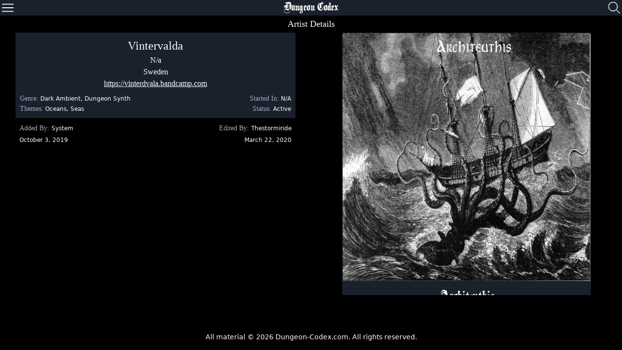

--- FILE ---
content_type: text/html; charset=UTF-8
request_url: https://dungeon-codex.com/artist/vintervalda
body_size: 4398
content:
<!doctype html>
<html lang="en">
    <head prefix="music: http://ogp.me/ns/music#">
        <meta charset="utf-8">
        <meta name="viewport" content="width=device-width, initial-scale=1">
        <meta name="csrf-token" content="KiQALFig6JWMlLuIrLPlLt02Zu4QpnwLhnyYoVB6">

            <meta property="og:title" content="Vintervalda" />
    <meta property="og:type" content="music:musician" />
    <meta property="og:url" content="https://dungeon-codex.com/artist/vintervalda" />
    <meta property="og:description" content="Learn about the Dark Ambient, Dungeon Synth artist Vintervalda." />
    <meta property="og:site_name" content="Dungeon-Codex.com" />
    <meta property="music:musician" content="Vintervalda" />
    <meta property="og:image" content="https://dungeon-codex.com/apple-touch-icon.png" />    <meta property="og:image" content="https://dungeon-codex.com/apple-touch-icon.png" />    <meta name="description" content="Learn about the Dungeon Synth artist Vintervalda" />
    <link rel="canonical" href="https://dungeon-codex.com/artist/vintervalda" />

        <title>Vintervalda</title>

        <!-- Styles -->
        <link href="/css/main.css?id=c9d0bff44ffd0c68cc35" rel="stylesheet" />

        <!-- JS -->
        <script src="/js/app.js?id=1f0a09f0cd0c788d9ac9"></script>

        <!-- favicon -->
        <link rel="apple-touch-icon" sizes="180x180" href="/apple-touch-icon.png">
        <link rel="icon" type="image/png" sizes="32x32" href="/favicon-32x32.png">
        <link rel="icon" type="image/png" sizes="16x16" href="/favicon-16x16.png">
        <link rel="manifest" href="/site.webmanifest">
        <link rel="mask-icon" href="/safari-pinned-tab.svg" color="#5bbad5">
        <meta name="msapplication-TileColor" content="#da532c">
        <meta name="theme-color" content="#ffffff">
    </head>
    <body class="bg-black text-white scrollbar-dark">
        <div class="flex w-full h-16 lg:h-8 fixed z-40 items-center bg-gray-900 shadow-lg">
    <div class="w-1/4 text-left pl-2 lg:pl-1">
        <button id="menuBtn" class="outline-none w-8 lg:w-6 float-left cursor-pointer" style="outline: none;">
            <svg xmlns="http://www.w3.org/2000/svg" xmlns:xlink="http://www.w3.org/1999/xlink" class="pointer-events-none" version="1.1" id="Layer_1" x="0px" y="0px" viewBox="0 0 512 512" style="enable-background:new 0 0 512 512;" xml:space="preserve">
                <g>
                    <path fill="white" d="M491.318,235.318H20.682C9.26,235.318,0,244.577,0,256s9.26,20.682,20.682,20.682h470.636    c11.423,0,20.682-9.259,20.682-20.682C512,244.578,502.741,235.318,491.318,235.318z"/>
                </g>
                <g>
                    <path fill="white" d="M491.318,78.439H20.682C9.26,78.439,0,87.699,0,99.121c0,11.422,9.26,20.682,20.682,20.682h470.636    c11.423,0,20.682-9.26,20.682-20.682C512,87.699,502.741,78.439,491.318,78.439z"/>
                </g>
                <g>
                    <path fill="white" d="M491.318,392.197H20.682C9.26,392.197,0,401.456,0,412.879s9.26,20.682,20.682,20.682h470.636    c11.423,0,20.682-9.259,20.682-20.682S502.741,392.197,491.318,392.197z"/>
                </g>
            </svg>
        </button>
    </div>
    <div class="w-1/2 text-center text-3xl lg:text-xl my-auto font-plainblack"><a href="/">Dungeon Codex</a></div>
    <div class="w-1/4 flex justify-end pr-1">
        <div class="flex w-auto mr-2 justify-end text-xs lg:text-base relative">
                                </div>
        <div class="flex w-auto justify-end">
            <button id="searchBtn" style="outline: none;">
                <svg width="24" height="24" viewBox="0 0 24 24" xmlns="http://www.w3.org/2000/svg" fill-rule="evenodd" clip-rule="evenodd" class="w-8 lg:w-6 pointer-events-none">
                    <path alt="Search" title="Search" stroke="#ffffff" d="M15.853 16.56c-1.683 1.517-3.911 2.44-6.353 2.44-5.243 0-9.5-4.257-9.5-9.5s4.257-9.5 9.5-9.5 9.5 4.257 9.5 9.5c0 2.442-.923 4.67-2.44 6.353l7.44 7.44-.707.707-7.44-7.44zm-6.353-15.56c4.691 0 8.5 3.809 8.5 8.5s-3.809 8.5-8.5 8.5-8.5-3.809-8.5-8.5 3.809-8.5 8.5-8.5z"></path>
                </svg>
            </button>
        </div>
    </div>
</div>        <div class="hidden absolute left-0 pt-16 lg:pt-8 z-10 w-screen lg:w-1/5 bg-black h-screen border-r border-gray-900 overflow-y-scroll overflow-x-hidden flex items-center" id="menu">
    <div class="flex items-center">
        <div class="w-full menu-item text-3xl font-plainblack text-center"><a href="/">DC</a></div>
    </div>
    <div class="flex items-center hover:bg-gray-900 cursor-pointer menu-row" data-url="/" data-url-child="/">
        <div class="w-full menu-item hover:text-white text-2xl lg:text-base"><a href="/">Home</a></div>
    </div>
    <div class="flex items-center hover:bg-gray-900 cursor-pointer menu-row" data-url="/news" data-url-child="/news">
        <div class="w-full menu-item hover:text-white text-2xl lg:text-base"><a href="/news">News</a></div>
    </div>
    <div class="flex relative items-center hover:bg-gray-900 cursor-pointer" id="artistMenuRow" data-url="/artists" data-url-child="/artist">
        <div class="w-full menu-item hover:text-white text-2xl lg:text-base">Artists</div>
        <div  class="pointer-events-none absolute inset-y-0 right-0 flex items-center px-2 text-white">
            <svg id="artistMenuDown" class="fill-current h-4 w-4" xmlns="http://www.w3.org/2000/svg" viewBox="0 0 20 20"><path d="M9.293 12.95l.707.707L15.657 8l-1.414-1.414L10 10.828 5.757 6.586 4.343 8z"/></svg>
            <svg id="artistMenuUp" class="hidden fill-current h-4 w-4" xmlns="http://www.w3.org/2000/svg" viewBox="0 0 20 20"><path transform="rotate(-179.51016235351562 10,10.121500015258787) " stroke="null" id="svg_1" d="m9.293,12.95l0.707,0.707l5.657,-5.657l-1.414,-1.414l-4.243,4.242l-4.243,-4.242l-1.414,1.414l4.95,4.95z"/></svg>
        </div>
    </div>
    <div class="flex flex-col items-center hidden" id="artistMenu">
                                <div class="flex">
                            <div class=" w-1/3  cursor-pointer menu-item text-center hover:text-white hover:bg-gray-900 text-2xl lg:text-base border-t border-l border-r border-gray-800 artist-letter" data-url="/artists/a" data-url-child="/artists/a"><a href="/artists/a">A</a></div>
                                                <div class=" w-1/3  cursor-pointer menu-item text-center hover:text-white hover:bg-gray-900 text-2xl lg:text-base border-t border-l border-r border-gray-800 artist-letter" data-url="/artists/b" data-url-child="/artists/b"><a href="/artists/b">B</a></div>
                                                <div class=" w-1/3  cursor-pointer menu-item text-center hover:text-white hover:bg-gray-900 text-2xl lg:text-base border-t border-l border-r border-gray-800 artist-letter" data-url="/artists/c" data-url-child="/artists/c"><a href="/artists/c">C</a></div>
                        </div>
                                            <div class="flex">
                            <div class=" w-1/3  cursor-pointer menu-item text-center hover:text-white hover:bg-gray-900 text-2xl lg:text-base border-t border-l border-r border-gray-800 artist-letter" data-url="/artists/d" data-url-child="/artists/d"><a href="/artists/d">D</a></div>
                                                <div class=" w-1/3  cursor-pointer menu-item text-center hover:text-white hover:bg-gray-900 text-2xl lg:text-base border-t border-l border-r border-gray-800 artist-letter" data-url="/artists/e" data-url-child="/artists/e"><a href="/artists/e">E</a></div>
                                                <div class=" w-1/3  cursor-pointer menu-item text-center hover:text-white hover:bg-gray-900 text-2xl lg:text-base border-t border-l border-r border-gray-800 artist-letter" data-url="/artists/f" data-url-child="/artists/f"><a href="/artists/f">F</a></div>
                        </div>
                                            <div class="flex">
                            <div class=" w-1/3  cursor-pointer menu-item text-center hover:text-white hover:bg-gray-900 text-2xl lg:text-base border-t border-l border-r border-gray-800 artist-letter" data-url="/artists/g" data-url-child="/artists/g"><a href="/artists/g">G</a></div>
                                                <div class=" w-1/3  cursor-pointer menu-item text-center hover:text-white hover:bg-gray-900 text-2xl lg:text-base border-t border-l border-r border-gray-800 artist-letter" data-url="/artists/h" data-url-child="/artists/h"><a href="/artists/h">H</a></div>
                                                <div class=" w-1/3  cursor-pointer menu-item text-center hover:text-white hover:bg-gray-900 text-2xl lg:text-base border-t border-l border-r border-gray-800 artist-letter" data-url="/artists/i" data-url-child="/artists/i"><a href="/artists/i">I</a></div>
                        </div>
                                            <div class="flex">
                            <div class=" w-1/3  cursor-pointer menu-item text-center hover:text-white hover:bg-gray-900 text-2xl lg:text-base border-t border-l border-r border-gray-800 artist-letter" data-url="/artists/j" data-url-child="/artists/j"><a href="/artists/j">J</a></div>
                                                <div class=" w-1/3  cursor-pointer menu-item text-center hover:text-white hover:bg-gray-900 text-2xl lg:text-base border-t border-l border-r border-gray-800 artist-letter" data-url="/artists/k" data-url-child="/artists/k"><a href="/artists/k">K</a></div>
                                                <div class=" w-1/3  cursor-pointer menu-item text-center hover:text-white hover:bg-gray-900 text-2xl lg:text-base border-t border-l border-r border-gray-800 artist-letter" data-url="/artists/l" data-url-child="/artists/l"><a href="/artists/l">L</a></div>
                        </div>
                                            <div class="flex">
                            <div class=" w-1/3  cursor-pointer menu-item text-center hover:text-white hover:bg-gray-900 text-2xl lg:text-base border-t border-l border-r border-gray-800 artist-letter" data-url="/artists/m" data-url-child="/artists/m"><a href="/artists/m">M</a></div>
                                                <div class=" w-1/3  cursor-pointer menu-item text-center hover:text-white hover:bg-gray-900 text-2xl lg:text-base border-t border-l border-r border-gray-800 artist-letter" data-url="/artists/n" data-url-child="/artists/n"><a href="/artists/n">N</a></div>
                                                <div class=" w-1/3  cursor-pointer menu-item text-center hover:text-white hover:bg-gray-900 text-2xl lg:text-base border-t border-l border-r border-gray-800 artist-letter" data-url="/artists/o" data-url-child="/artists/o"><a href="/artists/o">O</a></div>
                        </div>
                                            <div class="flex">
                            <div class=" w-1/3  cursor-pointer menu-item text-center hover:text-white hover:bg-gray-900 text-2xl lg:text-base border-t border-l border-r border-gray-800 artist-letter" data-url="/artists/p" data-url-child="/artists/p"><a href="/artists/p">P</a></div>
                                                <div class=" w-1/3  cursor-pointer menu-item text-center hover:text-white hover:bg-gray-900 text-2xl lg:text-base border-t border-l border-r border-gray-800 artist-letter" data-url="/artists/q" data-url-child="/artists/q"><a href="/artists/q">Q</a></div>
                                                <div class=" w-1/3  cursor-pointer menu-item text-center hover:text-white hover:bg-gray-900 text-2xl lg:text-base border-t border-l border-r border-gray-800 artist-letter" data-url="/artists/r" data-url-child="/artists/r"><a href="/artists/r">R</a></div>
                        </div>
                                            <div class="flex">
                            <div class=" w-1/3  cursor-pointer menu-item text-center hover:text-white hover:bg-gray-900 text-2xl lg:text-base border-t border-l border-r border-gray-800 artist-letter" data-url="/artists/s" data-url-child="/artists/s"><a href="/artists/s">S</a></div>
                                                <div class=" w-1/3  cursor-pointer menu-item text-center hover:text-white hover:bg-gray-900 text-2xl lg:text-base border-t border-l border-r border-gray-800 artist-letter" data-url="/artists/t" data-url-child="/artists/t"><a href="/artists/t">T</a></div>
                                                <div class=" w-1/3  cursor-pointer menu-item text-center hover:text-white hover:bg-gray-900 text-2xl lg:text-base border-t border-l border-r border-gray-800 artist-letter" data-url="/artists/u" data-url-child="/artists/u"><a href="/artists/u">U</a></div>
                        </div>
                                            <div class="flex">
                            <div class=" w-1/3  cursor-pointer menu-item text-center hover:text-white hover:bg-gray-900 text-2xl lg:text-base border-t border-l border-r border-gray-800 artist-letter" data-url="/artists/v" data-url-child="/artists/v"><a href="/artists/v">V</a></div>
                                                <div class=" w-1/3  cursor-pointer menu-item text-center hover:text-white hover:bg-gray-900 text-2xl lg:text-base border-t border-l border-r border-gray-800 artist-letter" data-url="/artists/w" data-url-child="/artists/w"><a href="/artists/w">W</a></div>
                                                <div class=" w-1/3  cursor-pointer menu-item text-center hover:text-white hover:bg-gray-900 text-2xl lg:text-base border-t border-l border-r border-gray-800 artist-letter" data-url="/artists/x" data-url-child="/artists/x"><a href="/artists/x">X</a></div>
                        </div>
                                            <div class="flex">
                            <div class=" w-1/3  cursor-pointer menu-item text-center hover:text-white hover:bg-gray-900 text-2xl lg:text-base border-t border-l border-r border-gray-800 artist-letter" data-url="/artists/y" data-url-child="/artists/y"><a href="/artists/y">Y</a></div>
                                                <div class=" w-1/3  cursor-pointer menu-item text-center hover:text-white hover:bg-gray-900 text-2xl lg:text-base border-t border-l border-r border-gray-800 artist-letter" data-url="/artists/z" data-url-child="/artists/z"><a href="/artists/z">Z</a></div>
                                                <div class=" w-1/3  cursor-pointer menu-item text-center hover:text-white hover:bg-gray-900 text-2xl lg:text-base border-t border-l border-r border-gray-800 artist-letter" data-url="/artists/1" data-url-child="/artists/1"><a href="/artists/1">#</a></div>
                        </div>
                                            <div class="flex">
                            <div class=" w-full  cursor-pointer menu-item text-center hover:text-white hover:bg-gray-900 text-2xl lg:text-base border-t border-l border-r border-gray-800 artist-letter" data-url="/artists/~" data-url-child="/artists/~"><a href="/artists/~">~</a></div>
                        </div>
                            <div class="w-full cursor-pointer menu-item text-center hover:text-white hover:bg-gray-900 text-2xl lg:text-base border-t border-b border-l border-r border-gray-800 artist-letter" data-url="/artists/random" data-url-child="/artists/random"><a href="/artists/random">RANDOM</a></div>
    </div>
    <div class="flex items-center hover:bg-gray-900 cursor-pointer menu-row" data-url="/distros" data-url-child="/distro">
        <div class="w-full menu-item hover:text-white text-2xl lg:text-base"><a href="/distros">Distros</a></div>
    </div>
    <div class="flex items-center hover:bg-gray-900 cursor-pointer menu-row" data-url="/leaderboard" data-url-child="/leaderboard">
        <div class="w-full menu-item hover:text-white text-2xl lg:text-base"><a href="/leaderboard">Leader&nbsp;Board</a></div>
    </div>
    <div class="flex items-center hover:bg-gray-900 cursor-pointer menu-row" data-url="/about" data-url-child="/about">
        <div class="w-full menu-item hover:text-white text-2xl lg:text-base"><a href="/about">About</a></div>
    </div>
    <div class="flex items-center hover:bg-gray-900 cursor-pointer menu-row border-b border-gray-800" data-url="/support" data-url-child="/support">
        <div class="w-full menu-item hover:text-white text-2xl lg:text-base"><a href="/support">Support</a></div>
    </div>    
                <div class="flex items-center hover:bg-gray-900 cursor-pointer menu-row" data-url="/login" data-url-child="/login">
            <div class="w-full menu-item hover:text-white text-2xl lg:text-base"><a href="/login">Login</a></div>
        </div>
        <div class="flex items-center hover:bg-gray-900 cursor-pointer menu-row" data-url="/register" data-url-child="/register">
            <div class="w-full menu-item hover:text-white text-2xl lg:text-base"><a href="/register">Register</a></div>
        </div>
        <div class="flex items-center hover:bg-gray-900 cursor-pointer menu-row" data-url="/password/reset" data-url-child="/password">
            <div class="w-full menu-item hover:text-white text-2xl lg:text-base"><a href="/password/reset">Forgot&nbsp;Password</a></div>
        </div>
    </div>        <div class="hidden absolute left-0 z-50 p-2 w-screen bg-black h-screen scrollbar-dark overflow-y-auto overflow-x-hidden flex items-center" id="search">
    <div class="flex w-full justify-end">
        <div class="rounded-full border border-white cursor-pointer" id="closeSearch">
            <svg class="fill-current h-6 w-6 text-white pointer-events-none" 
                role="button" xmlns="http://www.w3.org/2000/svg" 
                viewBox="0 0 20 20">
                    <title>Close</title>
                    <path d="M14.348 14.849a1.2 1.2 0 0 1-1.697 0L10 11.819l-2.651 3.029a1.2 1.2 0 1 1-1.697-1.697l2.758-3.15-2.759-3.152a1.2 1.2 0 1 1 1.697-1.697L10 8.183l2.651-3.031a1.2 1.2 0 1 1 1.697 1.697l-2.758 3.152 2.758 3.15a1.2 1.2 0 0 1 0 1.698z"/>
            </svg>
        </div>
    </div>
    <div class="flex flex-row justify-center mt-20">
        <div class="max-w-sm lg:max-w-lg w-full">
            <div class="w-full px-3 mb-3">
                <input class="appearance-none border bg-gray-900 border-gray-700 rounded w-full py-2 px-3 text-white leading-tight outline-none" id="searchText" type="text" placeholder="Search">
            </div>
            <div class="w-full px-3 mb-1">
                <label class="block uppercase tracking-wide text-gray-700 text-xs font-bold mb-2" for="searchText">
                    Search Type
                </label>
                <div class="relative">
                    <select class="block appearance-none w-full bg-gray-900 border border-gray-700 text-white py-2 px-3 pr-8 rounded leading-tight outline-none" id="searchType">
                        <option value="1">Artists</option>
                        <option value="2">Distros</option>
                    </select>
                    <div class="pointer-events-none absolute inset-y-0 right-0 flex items-center px-2 text-white">
                        <svg class="fill-current h-4 w-4" xmlns="http://www.w3.org/2000/svg" viewBox="0 0 20 20"><path d="M9.293 12.95l.707.707L15.657 8l-1.414-1.414L10 10.828 5.757 6.586 4.343 8z"/></svg>
                    </div>
                </div>
            </div>
            <div class="w-full p-3">
                <button id="runSearch" disabled="disabled" style="outline: none;" class="w-full bg-gray-800 hover:bg-gray-900 text-white font-bold py-2 px-4 rounded outline-none" type="button">
                    Search
                </button>
            </div>
        </div>
    </div>
    <div class="flex flex-row justify-center search-result hidden">
        <div class="max-w-sm lg:max-w-lg w-full">
            <div class="text-2xl flex justify-center border-t border-gray-700">
                <div class="text-xs uppercase tracking-wide font-bold mt-1 text-gray-700">Search Results</div>                
            </div>
        </div>
    </div>
    <div class="flex flex-row justify-center search-result hidden">
        <div class="max-w-sm lg:max-w-lg w-full" id="searchCard">
        </div>
    </div>
</div>
        <div class="flex flex-col min-h-screen">
            <div class="flex-grow">
                    <div class="mx-auto justify-center text-center pt-16 lg:pt-8" id="content">
        <div class="flex-row my-1">
            <p class="text-lg font-serif">Artist Details</p>
        </div>
                <!-- mobile -->
        <div class="lg:hidden">
            <div class="flex flex-row justify-center">            
                <div class="max-w-sm w-full lg:max-w-lg xl:max-w-2xl rounded overflow-hidden border border-gray-900 bg-gray-900 mb-2 album-slim">
                                        <div class="p-2">
                        <div class="text-2xl font-serif"><a href="https://vinterdvala.bandcamp.com">Vintervalda</a></div>
                        <div class="text-md font-serif">N/a</div>
                        <div class="text-md font-serif">                                                            Sweden  
                                                         </div>
                        <div class="text-md font-serif"><a href="https://vinterdvala.bandcamp.com" class="underline">https://vinterdvala.bandcamp.com</a></div>
                    </div>
                    <div class="flex px-2">
                        <div class="w-1/2 text-left text-sm"><span class="font-serif text-gray-500">Genre:</span> <span class="text-xs">Dark Ambient, Dungeon Synth</span></div>
                        <div class="w-1/2 text-right text-sm">
                                <span class="font-serif text-gray-500">Started In:</span> 
                                <span class="text-xs">
                                                                            N/A
                                                                    </span>                           
                        </div>
                    </div>
                    <div class="flex px-2 pb-2">
                        <div class="w-1/2 text-left text-sm"><span class="font-serif text-gray-500">Themes:</span> <span class="text-xs">Oceans, Seas</span></div>
                        <div class="w-1/2 text-right text-sm"><span class="font-serif text-gray-500">Status:</span> <span class="text-xs"> Active </span></div>
                    </div>
                                    </div>
            </div>
            <div class="flex w-full max-w-sm lg:max-w-lg xl:max-w-2xl justify-center mx-auto mb-2">
                <div class="w-1/2 text-left flex flex-col">
                    <div class="pl-2">
                        <span class="font-serif text-gray-500 text-sm">Added By:</span>
                        <span class="text-xs"> System </span>
                    </div>
                    <div class="pl-2">
                        <span class="text-xs">October 3, 2019</span>
                    </div>
                </div>
                <div class="w-1/2 text-right flex flex-col">
                    <div class="pr-2">
                        <span class="font-serif text-gray-500 text-sm">Edited By:</span>
                        <span class="text-xs"> <a href="/profile/thestormiride">Thestormiride</a> </span>
                    </div>
                    <div class="pr-2">
                        <span class="text-xs">March 22, 2020</span>
                    </div>
                </div>
            </div>
            <div class="flex-row my-1">
                <p class="text-lg font-serif">Vintervalda Albums</p>
            </div>
            
                        <div class="flex flex-row justify-center">            
                <div class="max-w-sm w-full lg:max-w-lg xl:max-w-2xl rounded overflow-hidden border border-gray-900 bg-gray-900 mb-4">
                                        <div class="flex flex-row justify-center bg-black items-center w-full">
                        <a href="/artist/vintervalda/album/architeuthis">
                            <img src="https://dungeon-codex.com/storage/albums/1418/cover.jpeg" alt="Architeuthis" title="Architeuthis">
                        </a>
                    </div>
                                        <div class="px-6 py-4">
                        <div class="text-2xl font-plainblack"><a href="/artist/vintervalda/album/architeuthis">Architeuthis</a></div>
                        <div class="text-md font-serif">2017</div> 
                                            </div>
                </div>
            </div>
                        <div class="flex flex-row justify-center">            
                <div class="max-w-sm w-full lg:max-w-lg xl:max-w-2xl rounded overflow-hidden border border-gray-900 bg-gray-900 mb-4">
                                        <div class="flex flex-row justify-center bg-black items-center w-full">
                        <a href="/artist/vintervalda/album/historen-om-de-sju-trollgubbarna">
                            <img src="https://dungeon-codex.com/storage/albums/1419/cover.jpeg" alt="Historen om de sju trollgubbarna" title="Historen om de sju trollgubbarna">
                        </a>
                    </div>
                                        <div class="px-6 py-4">
                        <div class="text-2xl font-plainblack"><a href="/artist/vintervalda/album/historen-om-de-sju-trollgubbarna">Historen om de sju trollgubbarna</a></div>
                        <div class="text-md font-serif">2017</div> 
                                            </div>
                </div>
            </div>
                    </div>

        <!-- desktop -->
        <div class="lg:flex hidden justify-center">
            <div class="w-1/2 overflow-y-auto max-w-2xl split-panel scrollbar-dark">
                <div class="flex flex-row justify-center">            
                    <div class="max-w-xl w-full ounded overflow-hidden border border-gray-900 bg-gray-900 mb-2 album-slim">
                                                <div class="p-2">
                            <div class="text-2xl font-serif"><a href="https://vinterdvala.bandcamp.com">Vintervalda</a></div>
                            <div class="text-md font-serif">N/a</div>
                            <div class="text-md font-serif">                                                                Sweden  
                                                             </div>
                            <div class="text-md font-serif"><a href="https://vinterdvala.bandcamp.com" class="underline">https://vinterdvala.bandcamp.com</a></div>
                        </div>
                        <div class="flex px-2">
                            <div class="w-1/2 text-left text-sm"><span class="font-serif text-gray-500">Genre:</span> <span class="text-xs">Dark Ambient, Dungeon Synth</span></div>
                            <div class="w-1/2 text-right text-sm">
                                <span class="font-serif text-gray-500">Started In:</span> 
                                <span class="text-xs">
                                                                            N/A
                                                                    </span>
                            </div>
                        </div>
                        <div class="flex px-2 pb-2">
                            <div class="w-1/2 text-left text-sm"><span class="font-serif text-gray-500">Themes:</span> <span class="text-xs">Oceans, Seas</span></div>
                            <div class="w-1/2 text-right text-sm"><span class="font-serif text-gray-500">Status:</span> <span class="text-xs"> Active </span></div>
                        </div>
                                            </div>
                </div>
                <div class="flex w-full max-w-xl justify-center mx-auto mb-2">
                    <div class="w-1/2 text-left flex flex-col">
                        <div class="pl-2">
                            <span class="font-serif text-gray-500 text-sm">Added By:</span>
                            <span class="text-xs"> System </span>
                        </div>
                        <div class="pl-2">
                            <span class="text-xs">October 3, 2019</span>
                        </div>
                    </div>
                    <div class="w-1/2 text-right flex flex-col">
                        <div class="pr-2">
                            <span class="font-serif text-gray-500 text-sm">Edited By:</span>
                            <span class="text-xs"> <a href="/profile/thestormiride">Thestormiride</a> </span>
                        </div>
                        <div class="pr-2">
                            <span class="text-xs">March 22, 2020</span>
                        </div>
                    </div>
                </div>
            </div>
            <div class="w-1/2 overflow-y-auto max-w-2xl split-panel scrollbar-dark">
                
                                <div class="flex flex-row justify-center">            
                    <div class="max-w-lg w-full rounded overflow-hidden border border-gray-900 bg-gray-900 mb-4">
                                                <div class="flex flex-row justify-center bg-black items-center w-full">
                            <a href="/artist/vintervalda/album/architeuthis">
                                <img src="https://dungeon-codex.com/storage/albums/1418/cover.jpeg" alt="Architeuthis" title="Architeuthis">
                            </a>
                        </div>
                                                <div class="px-6 py-4">
                            <div class="text-2xl font-plainblack"><a href="/artist/vintervalda/album/architeuthis">Architeuthis</a></div>
                            <div class="text-md font-serif">2017</div> 
                                                    </div>
                    </div>
                </div>
                                <div class="flex flex-row justify-center">            
                    <div class="max-w-lg w-full rounded overflow-hidden border border-gray-900 bg-gray-900 mb-4">
                                                <div class="flex flex-row justify-center bg-black items-center w-full">
                            <a href="/artist/vintervalda/album/historen-om-de-sju-trollgubbarna">
                                <img src="https://dungeon-codex.com/storage/albums/1419/cover.jpeg" alt="Historen om de sju trollgubbarna" title="Historen om de sju trollgubbarna">
                            </a>
                        </div>
                                                <div class="px-6 py-4">
                            <div class="text-2xl font-plainblack"><a href="/artist/vintervalda/album/historen-om-de-sju-trollgubbarna">Historen om de sju trollgubbarna</a></div>
                            <div class="text-md font-serif">2017</div> 
                                                    </div>
                    </div>
                </div>
                            </div>
        </div>


    </div>
            </div>
            <div class="flex w-full text-sm mx-auto justify-center text-center mt-2 mb-4">
    All material &copy; 2026 Dungeon-Codex.com.  <br class="lg:hidden"/>All rights reserved.
</div>
        </div>
    </body>
</html>
